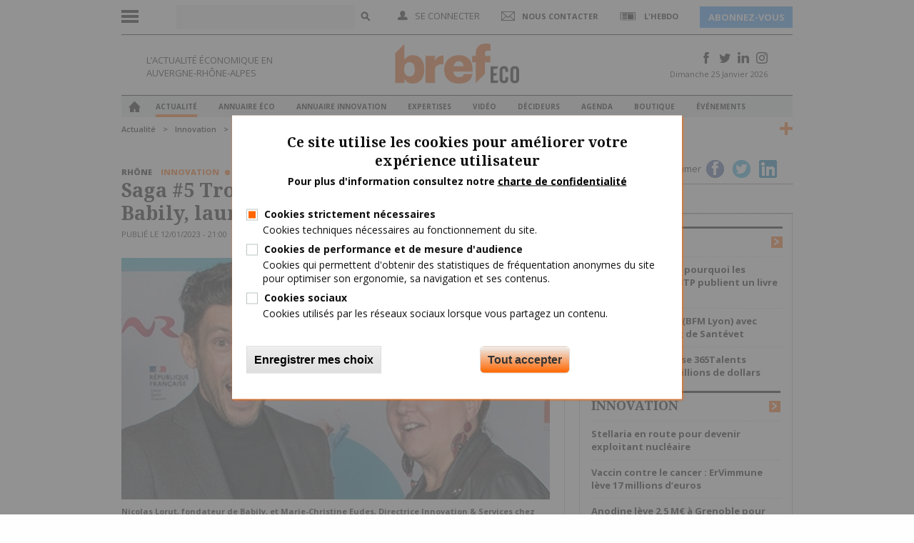

--- FILE ---
content_type: text/html; charset=utf-8
request_url: https://www.brefeco.com/actualite/innovation/saga-5-trophees-bref-eco-de-linnovation-babily-laureat-innovation-sociale
body_size: 17335
content:
<!DOCTYPE html>
<html lang="fr" dir="ltr">
    <head>
        <meta charset="utf-8">
        <meta content="width=device-width, initial-scale=1.0, maximum-scale=1.0, user-scalable=0" name="viewport">
        <meta name="robots" content="max-snippet:-1, max-image-preview:large, max-video-preview:-1">
        <title>Saga #5 Trophées Bref Eco de l'Innovation : Babily, lauréat innovation sociale | Bref Eco</title>
        <link href="https://fonts.googleapis.com/css?family=Open+Sans+Condensed:300,300i,700|Open+Sans:300,300i,400,400i,600,600i,700,700i,800,800i" rel="stylesheet"> 
        <link href='https://fonts.googleapis.com/css?family=Droid+Serif:400,700' rel='stylesheet' type='text/css'>
        <link href='https://fonts.googleapis.com/css?family=Oswald:wght@200..700' rel='stylesheet'>
        <link rel='apple-touch-icon" href="sites/all/themes/bref/apple-touch-icon.png' />
        <meta http-equiv="Content-Type" content="text/html; charset=utf-8" />
<link rel="shortcut icon" href="https://www.brefeco.com/medias/favicon.ico" type="image/vnd.microsoft.icon" />
<meta name="description" content="En ce début d&#039;année, nous vous proposons de (re) découvrir les huit lauréats de nos Trophées de l&#039;Innovation 2022, décernés en décembre. Aujourd&#039;hui, zoom sur le lauréat de la catégorie « Innovation sociale, sociétale et solidaire ». La jeune pousse lyonnaise entend faciliter le quotidien des parents en mettant en avant les places disponibles dans les crèches." />
<link rel="canonical" href="https://www.brefeco.com/actualite/innovation/saga-5-trophees-bref-eco-de-linnovation-babily-laureat-innovation-sociale" />
<link rel="shortlink" href="https://www.brefeco.com/node/60876" />
<meta property="og:title" content="Saga #5 Trophées Bref Eco de l&#039;Innovation : Babily, lauréat innovation sociale" />
<meta property="og:description" content="En ce début d&#039;année, nous vous proposons de (re) découvrir les huit lauréats de nos Trophées de l&#039;Innovation 2022, décernés en décembre. Aujourd&#039;hui, zoom sur le lauréat de la catégorie « Innovation sociale, sociétale et solidaire ». La jeune pousse lyonnaise entend faciliter le quotidien des parents en mettant en avant les places disponibles dans les crèches." />
<meta property="og:updated_time" content="2023-01-18T09:55:59+01:00" />
<meta property="og:image" content="https://www.brefeco.com/medias/babily-et-goupe-apicil.jpg" />
<meta name="twitter:card" content="summary_large_image" />
<meta name="twitter:url" content="https://www.brefeco.com/actualite/innovation/saga-5-trophees-bref-eco-de-linnovation-babily-laureat-innovation-sociale" />
<meta name="twitter:title" content="Saga #5 Trophées Bref Eco de l&#039;Innovation : Babily, lauréat" />
<meta name="twitter:description" content="En ce début d&#039;année, nous vous proposons de (re) découvrir les huit lauréats de nos Trophées de l&#039;Innovation 2022, décernés en décembre. Aujourd&#039;hui, zoom sur le lauréat de la catégorie « Innovation" />
<meta name="twitter:image" content="https://www.brefeco.com/medias/babily-et-goupe-apicil.jpg" />
<meta name="twitter:image:alt" content="Nicolas Lorut, fondateur de Babily, et Marie-Christine Eudes, Directrice Innovation &amp; Services chez Apicil." />
<meta property="article:published_time" content="2023-01-12T17:20:57+01:00" />
<meta property="article:modified_time" content="2023-01-18T09:55:59+01:00" />
        <link type="text/css" rel="stylesheet" href="https://www.brefeco.com/medias/css/css_FFMDRYZ2nSV6HGDyDVpm9-yNY8H0IkhZ90k-a2N9jFE.css" media="all" />
<link type="text/css" rel="stylesheet" href="https://www.brefeco.com/medias/css/css_DHcXHPYBSjIVaCQZEG4ZlpLkvslnFlBCnQUCzlbRBio.css" media="all" />
<link type="text/css" rel="stylesheet" href="https://www.brefeco.com/medias/css/css_TR30TvpY2VoBZNUHtz5IaOQGFnLnewqe4y7vdFMKGmA.css" media="all" />
<link type="text/css" rel="stylesheet" href="https://www.brefeco.com/medias/css/css_qegimAUD_yd7OQkeHydCbUwxAD3E8rC5EsmhFoz0vM8.css" media="all" />
<link type="text/css" rel="stylesheet" href="https://www.brefeco.com/medias/css/css_DiEwhK3HfVfC1POZwQ5OvSoCTnYtVXDKNRduwWRHjiI.css" media="all" />
<link type="text/css" rel="stylesheet" href="https://www.brefeco.com/medias/css/css_3d0eNMQOkCa4trIPhO8P_4HYViJqIBLx7xHlrM8ThAY.css" media="print" />

<!--[if lte IE 7]>
<link type="text/css" rel="stylesheet" href="https://www.brefeco.com/sites/all/themes/bref/css/ie.css?t8dvp8" media="all" />
<![endif]-->

<!--[if IE 6]>
<link type="text/css" rel="stylesheet" href="https://www.brefeco.com/sites/all/themes/bref/css/ie6.css?t8dvp8" media="all" />
<![endif]-->
        <script src="https://ajax.googleapis.com/ajax/libs/jquery/1.11.0/jquery.min.js"></script>
        <script type="text/javascript" src="https://www.brefeco.com/sites/all/modules/contrib/jquery_update/replace/jquery/1.12/jquery.min.js?v=1.12.4"></script>
<script type="text/javascript" src="https://www.brefeco.com/misc/jquery-extend-3.4.0.js?v=1.12.4"></script>
<script type="text/javascript" src="https://www.brefeco.com/misc/jquery-html-prefilter-3.5.0-backport.js?v=1.12.4"></script>
<script type="text/javascript" src="https://www.brefeco.com/misc/jquery.once.js?v=1.2"></script>
<script type="text/javascript" src="https://www.brefeco.com/misc/drupal.js?t8dvp8"></script>
<script type="text/javascript" src="https://www.brefeco.com/sites/all/modules/contrib/jquery_update/js/jquery_browser.js?v=0.0.1"></script>
<script type="text/javascript" src="https://www.brefeco.com/sites/all/modules/contrib/jquery_update/replace/ui/ui/minified/jquery.ui.core.min.js?v=1.10.2"></script>
<script type="text/javascript" src="https://www.brefeco.com/sites/all/modules/contrib/jquery_update/replace/ui/ui/minified/jquery.ui.widget.min.js?v=1.10.2"></script>
<script type="text/javascript" src="https://www.brefeco.com/sites/all/modules/contrib/jquery_update/replace/ui/ui/minified/jquery.ui.mouse.min.js?v=1.10.2"></script>
<script type="text/javascript" src="https://www.brefeco.com/sites/all/modules/contrib/jquery_update/replace/ui/ui/minified/jquery.ui.sortable.min.js?v=1.10.2"></script>
<script type="text/javascript" src="https://www.brefeco.com/sites/all/modules/contrib/eu_cookie_compliance/js/jquery.cookie-1.4.1.min.js?v=1.4.1"></script>
<script type="text/javascript" src="https://www.brefeco.com/sites/all/modules/contrib/jquery_update/replace/jquery.form/4/jquery.form.min.js?v=4.2.1"></script>
<script type="text/javascript" src="https://www.brefeco.com/misc/form-single-submit.js?v=7.101"></script>
<script type="text/javascript" src="https://www.brefeco.com/misc/ajax.js?v=7.101"></script>
<script type="text/javascript" src="https://www.brefeco.com/sites/all/modules/contrib/jquery_update/js/jquery_update.js?v=0.0.1"></script>
<script type="text/javascript" src="https://www.brefeco.com/sites/all/modules/custom/bref/assets/js/scripts.js?t8dvp8"></script>
<script type="text/javascript" src="https://www.brefeco.com/sites/all/modules/custom/bref_users/assets/js/global.js?t8dvp8"></script>
<script type="text/javascript" src="https://www.brefeco.com/sites/all/modules/contrib/simpleads/simpleads.js?t8dvp8"></script>
<script type="text/javascript" src="https://www.brefeco.com/sites/all/modules/custom/vi_bref/js/habillage.js?t8dvp8"></script>
<script type="text/javascript" src="https://www.brefeco.com/sites/all/modules/contrib/modal_forms/js/modal_forms_login.js?t8dvp8"></script>
<script type="text/javascript" src="https://www.brefeco.com/medias/languages/fr_QQnHIIIsHGtLwPgWPkvIgHwBtwZKpCUj1bw9AOa11fs.js?t8dvp8"></script>
<script type="text/javascript" src="https://www.brefeco.com/sites/all/libraries/colorbox/jquery.colorbox-min.js?t8dvp8"></script>
<script type="text/javascript" src="https://www.brefeco.com/sites/all/modules/contrib/colorbox/js/colorbox.js?t8dvp8"></script>
<script type="text/javascript" src="https://www.brefeco.com/sites/all/modules/contrib/colorbox/js/colorbox_inline.js?t8dvp8"></script>
<script type="text/javascript" src="https://www.brefeco.com/misc/progress.js?v=7.101"></script>
<script type="text/javascript" src="https://www.brefeco.com/sites/all/modules/contrib/ctools/js/modal.js?t8dvp8"></script>
<script type="text/javascript" src="https://www.brefeco.com/sites/all/modules/contrib/modal_forms/js/modal_forms_popup.js?t8dvp8"></script>
<script type="text/javascript" src="https://www.brefeco.com/sites/all/modules/contrib/custom_search/js/custom_search.js?t8dvp8"></script>
<script type="text/javascript" src="https://www.brefeco.com/sites/all/modules/custom/vi_wysiwyg_plugins/ckeditor/vi_wysiwyg.js?t8dvp8"></script>
<script type="text/javascript" src="https://www.brefeco.com/sites/all/modules/custom/bref/assets/js/scripts-admin.js?t8dvp8"></script>
<script type="text/javascript" src="https://www.brefeco.com/sites/all/modules/contrib/views_load_more/views_load_more.js?t8dvp8"></script>
<script type="text/javascript" src="https://www.brefeco.com/sites/all/modules/contrib/views/js/base.js?t8dvp8"></script>
<script type="text/javascript" src="https://www.brefeco.com/sites/all/modules/contrib/views/js/ajax_view.js?t8dvp8"></script>
<script type="text/javascript" src="https://www.brefeco.com/sites/all/modules/contrib/google_analytics/googleanalytics.js?t8dvp8"></script>
<script type="text/javascript">
<!--//--><![CDATA[//><!--
(function(i,s,o,g,r,a,m){i["GoogleAnalyticsObject"]=r;i[r]=i[r]||function(){(i[r].q=i[r].q||[]).push(arguments)},i[r].l=1*new Date();a=s.createElement(o),m=s.getElementsByTagName(o)[0];a.async=1;a.src=g;m.parentNode.insertBefore(a,m)})(window,document,"script","https://www.google-analytics.com/analytics.js","ga");ga("create", "UA-9805047-1", {"cookieDomain":"auto"});ga("set", "anonymizeIp", true);ga("send", "pageview");
//--><!]]>
</script>
<script type="text/javascript" src="https://www.brefeco.com/sites/all/modules/contrib/radioactivity/js/radioactivity.js?t8dvp8"></script>
<script type="text/javascript" src="https://www.brefeco.com/sites/all/modules/contrib/ng_lightbox/js/ng-lightbox.js?t8dvp8"></script>
<script type="text/javascript" src="https://www.brefeco.com/sites/all/themes/bref/js/habillage.js?t8dvp8"></script>
<script type="text/javascript" src="https://www.brefeco.com/sites/all/themes/bref/js/foundation.min.js?t8dvp8"></script>
<script type="text/javascript" src="https://www.brefeco.com/sites/all/themes/bref/js/app.js?t8dvp8"></script>
<script type="text/javascript" src="https://www.brefeco.com/sites/all/themes/bref/js/jquery.sticky.js?t8dvp8"></script>
<script type="text/javascript" src="https://www.brefeco.com/sites/all/themes/bref/js/jquery.validate.min.js?t8dvp8"></script>
<script type="text/javascript" src="https://www.brefeco.com/sites/all/themes/bref/js/jquery.uniform.js?t8dvp8"></script>
<script type="text/javascript" src="https://www.brefeco.com/sites/all/themes/bref/js/jquery.mousewheel.js?t8dvp8"></script>
<script type="text/javascript" src="https://www.brefeco.com/sites/all/themes/bref/js/jquery.jscrollpane.min.js?t8dvp8"></script>
<script type="text/javascript" src="https://www.brefeco.com/sites/all/themes/bref/js/responsive-tables.js?t8dvp8"></script>
<script type="text/javascript" src="https://www.brefeco.com/sites/all/themes/bref/js/scripts.js?t8dvp8"></script>
<script type="text/javascript" src="https://www.brefeco.com/sites/all/themes/bref/../../libraries/DiagPlWs/DiagPlWs.js?t8dvp8"></script>
<script type="text/javascript">
<!--//--><![CDATA[//><!--
jQuery.extend(Drupal.settings, {"basePath":"\/","pathPrefix":"","setHasJsCookie":0,"ajaxPageState":{"theme":"bref","theme_token":"wwAYEM3AdZoNCTwpxeeMCu92ursZqaDTyTomOn8Ub_k","jquery_version":"1.12","jquery_version_token":"7Sr8umJ6-5yoW8esZT4aArX1jknu48xodwJZCkOIDco","js":{"0":1,"1":1,"sites\/all\/modules\/contrib\/eu_cookie_compliance\/js\/eu_cookie_compliance.js":1,"sites\/all\/modules\/contrib\/jquery_update\/replace\/jquery\/1.12\/jquery.min.js":1,"misc\/jquery-extend-3.4.0.js":1,"misc\/jquery-html-prefilter-3.5.0-backport.js":1,"misc\/jquery.once.js":1,"misc\/drupal.js":1,"sites\/all\/modules\/contrib\/jquery_update\/js\/jquery_browser.js":1,"sites\/all\/modules\/contrib\/jquery_update\/replace\/ui\/ui\/minified\/jquery.ui.core.min.js":1,"sites\/all\/modules\/contrib\/jquery_update\/replace\/ui\/ui\/minified\/jquery.ui.widget.min.js":1,"sites\/all\/modules\/contrib\/jquery_update\/replace\/ui\/ui\/minified\/jquery.ui.mouse.min.js":1,"sites\/all\/modules\/contrib\/jquery_update\/replace\/ui\/ui\/minified\/jquery.ui.sortable.min.js":1,"sites\/all\/modules\/contrib\/eu_cookie_compliance\/js\/jquery.cookie-1.4.1.min.js":1,"sites\/all\/modules\/contrib\/jquery_update\/replace\/jquery.form\/4\/jquery.form.min.js":1,"misc\/form-single-submit.js":1,"misc\/ajax.js":1,"sites\/all\/modules\/contrib\/jquery_update\/js\/jquery_update.js":1,"sites\/all\/modules\/custom\/bref\/assets\/js\/scripts.js":1,"sites\/all\/modules\/custom\/bref_users\/assets\/js\/global.js":1,"sites\/all\/modules\/contrib\/simpleads\/simpleads.js":1,"sites\/all\/modules\/custom\/vi_bref\/js\/habillage.js":1,"sites\/all\/modules\/contrib\/modal_forms\/js\/modal_forms_login.js":1,"public:\/\/languages\/fr_QQnHIIIsHGtLwPgWPkvIgHwBtwZKpCUj1bw9AOa11fs.js":1,"sites\/all\/libraries\/colorbox\/jquery.colorbox-min.js":1,"sites\/all\/modules\/contrib\/colorbox\/js\/colorbox.js":1,"sites\/all\/modules\/contrib\/colorbox\/js\/colorbox_inline.js":1,"misc\/progress.js":1,"sites\/all\/modules\/contrib\/ctools\/js\/modal.js":1,"sites\/all\/modules\/contrib\/modal_forms\/js\/modal_forms_popup.js":1,"sites\/all\/modules\/contrib\/custom_search\/js\/custom_search.js":1,"sites\/all\/modules\/custom\/vi_wysiwyg_plugins\/ckeditor\/vi_wysiwyg.js":1,"sites\/all\/modules\/custom\/bref\/assets\/js\/scripts-admin.js":1,"sites\/all\/modules\/contrib\/views_load_more\/views_load_more.js":1,"sites\/all\/modules\/contrib\/views\/js\/base.js":1,"sites\/all\/modules\/contrib\/views\/js\/ajax_view.js":1,"sites\/all\/modules\/contrib\/google_analytics\/googleanalytics.js":1,"2":1,"sites\/all\/modules\/contrib\/radioactivity\/js\/radioactivity.js":1,"sites\/all\/modules\/contrib\/ng_lightbox\/js\/ng-lightbox.js":1,"sites\/all\/themes\/bref\/js\/habillage.js":1,"sites\/all\/themes\/bref\/js\/foundation.min.js":1,"sites\/all\/themes\/bref\/js\/app.js":1,"sites\/all\/themes\/bref\/js\/jquery.sticky.js":1,"sites\/all\/themes\/bref\/js\/jquery.validate.min.js":1,"sites\/all\/themes\/bref\/js\/jquery.uniform.js":1,"sites\/all\/themes\/bref\/js\/jquery.mousewheel.js":1,"sites\/all\/themes\/bref\/js\/jquery.jscrollpane.min.js":1,"sites\/all\/themes\/bref\/js\/responsive-tables.js":1,"sites\/all\/themes\/bref\/js\/scripts.js":1,"sites\/all\/themes\/bref\/..\/..\/libraries\/DiagPlWs\/DiagPlWs.js":1},"css":{"modules\/system\/system.base.css":1,"modules\/system\/system.menus.css":1,"modules\/system\/system.messages.css":1,"misc\/ui\/jquery.ui.core.css":1,"misc\/ui\/jquery.ui.theme.css":1,"sites\/all\/modules\/custom\/bref_newsletter\/theme\/css\/bref_newsletter.css":1,"modules\/comment\/comment.css":1,"sites\/all\/modules\/contrib\/date\/date_api\/date.css":1,"sites\/all\/modules\/contrib\/date\/date_popup\/themes\/datepicker.1.7.css":1,"modules\/field\/theme\/field.css":1,"modules\/node\/node.css":1,"modules\/search\/search.css":1,"sites\/all\/modules\/contrib\/simpleads\/simpleads.css":1,"sites\/all\/modules\/contrib\/ubercart\/uc_order\/uc_order.css":1,"sites\/all\/modules\/contrib\/ubercart\/uc_product\/uc_product.css":1,"sites\/all\/modules\/contrib\/ubercart\/uc_store\/uc_store.css":1,"modules\/user\/user.css":1,"sites\/all\/modules\/custom\/vi_bref\/theme\/css\/vi_bref.css":1,"sites\/all\/modules\/custom\/vi_bref_print\/theme\/css\/bref-print-fo.css":1,"sites\/all\/modules\/custom\/vi_wysiwyg_plugins\/ckeditor\/bref_styles\/bref_styles.css":1,"sites\/all\/modules\/contrib\/youtube\/css\/youtube.css":1,"sites\/all\/modules\/contrib\/views\/css\/views.css":1,"sites\/all\/libraries\/colorbox\/example1\/colorbox.css":1,"sites\/all\/modules\/contrib\/ctools\/css\/ctools.css":1,"sites\/all\/modules\/contrib\/ctools\/css\/modal.css":1,"sites\/all\/modules\/contrib\/modal_forms\/css\/modal_forms_popup.css":1,"sites\/all\/modules\/contrib\/radioactivity\/css\/radioactivity.css":1,"sites\/all\/modules\/contrib\/custom_search\/custom_search.css":1,"sites\/all\/modules\/contrib\/eu_cookie_compliance\/css\/eu_cookie_compliance.css":1,"public:\/\/ctools\/css\/c7287910dff7ef06fc5afe425ac790d7.css":1,"sites\/all\/themes\/bref\/css\/foundation.css":1,"sites\/all\/themes\/bref\/css\/uniform.css":1,"sites\/all\/themes\/bref\/css\/jquery.jscrollpane.css":1,"sites\/all\/themes\/bref\/css\/toggle-switch.css":1,"sites\/all\/themes\/bref\/css\/style.css":1,"sites\/all\/themes\/bref\/css\/layout.css":1,"sites\/all\/themes\/bref\/css\/home.css":1,"sites\/all\/themes\/bref\/css\/responsive-tables.css":1,"sites\/all\/themes\/bref\/css\/responsive.css":1,"sites\/all\/themes\/bref\/css\/custom.css":1,"sites\/all\/themes\/bref\/css\/print.css":1,"sites\/all\/themes\/bref\/css\/ie.css":1,"sites\/all\/themes\/bref\/css\/ie6.css":1}},"colorbox":{"opacity":"0.85","current":"{current} of {total}","previous":"\u00ab Prev","next":"Next \u00bb","close":"Close","maxWidth":"98%","maxHeight":"98%","fixed":true,"mobiledetect":true,"mobiledevicewidth":"480px","file_public_path":"\/medias","specificPagesDefaultValue":"admin*\nimagebrowser*\nimg_assist*\nimce*\nnode\/add\/*\nnode\/*\/edit\nprint\/*\nprintpdf\/*\nsystem\/ajax\nsystem\/ajax\/*"},"CToolsModal":{"loadingText":"Loading...","closeText":"Close Window","closeImage":"\u003Cimg typeof=\u0022foaf:Image\u0022 src=\u0022https:\/\/www.brefeco.com\/sites\/all\/modules\/contrib\/ctools\/images\/icon-close-window.png\u0022 alt=\u0022Close window\u0022 title=\u0022Close window\u0022 \/\u003E","throbber":"\u003Cimg typeof=\u0022foaf:Image\u0022 src=\u0022https:\/\/www.brefeco.com\/sites\/all\/modules\/contrib\/ctools\/images\/throbber.gif\u0022 alt=\u0022En cours de chargement\u0022 title=\u0022Loading...\u0022 \/\u003E"},"modal-popup-small":{"modalSize":{"type":"fixed","width":300,"height":300},"modalOptions":{"opacity":0.85,"background":"#000"},"animation":"fadeIn","modalTheme":"ModalFormsPopup","throbber":"\u003Cimg typeof=\u0022foaf:Image\u0022 src=\u0022https:\/\/www.brefeco.com\/sites\/all\/modules\/contrib\/modal_forms\/images\/loading_animation.gif\u0022 alt=\u0022Loading...\u0022 title=\u0022En cours de chargement\u0022 \/\u003E","closeText":"Close"},"modal-popup-medium":{"modalSize":{"type":"fixed","width":550,"height":450},"modalOptions":{"opacity":0.85,"background":"#000"},"animation":"fadeIn","modalTheme":"ModalFormsPopup","throbber":"\u003Cimg typeof=\u0022foaf:Image\u0022 src=\u0022https:\/\/www.brefeco.com\/sites\/all\/modules\/contrib\/modal_forms\/images\/loading_animation.gif\u0022 alt=\u0022Loading...\u0022 title=\u0022En cours de chargement\u0022 \/\u003E","closeText":"Close"},"modal-popup-large":{"modalSize":{"type":"scale","width":0.8,"height":0.8},"modalOptions":{"opacity":0.85,"background":"#000"},"animation":"fadeIn","modalTheme":"ModalFormsPopup","throbber":"\u003Cimg typeof=\u0022foaf:Image\u0022 src=\u0022https:\/\/www.brefeco.com\/sites\/all\/modules\/contrib\/modal_forms\/images\/loading_animation.gif\u0022 alt=\u0022Loading...\u0022 title=\u0022En cours de chargement\u0022 \/\u003E","closeText":"Close"},"custom_search":{"form_target":"_self","solr":1},"favorites":{"path":"node\/60876","query":"q=node\/60876","addCallbackPath":"\/favorites\/js\/add"},"better_exposed_filters":{"views":{"mots_clefs":{"displays":{"news_tags":{"filters":[]}}},"taxonomy_term":{"displays":{"related_news":{"filters":[]}}}}},"views":{"ajax_path":"\/views\/ajax","ajaxViews":{"views_dom_id:d38af82786d651a689230ed2bb7eeb99":{"view_name":"taxonomy_term","view_display_id":"related_news","view_args":"404+4733+2221+4998+2731\/60876","view_path":"node\/60876","view_base_path":"taxonomy\/term\/%","view_dom_id":"d38af82786d651a689230ed2bb7eeb99","pager_element":0}}},"urlIsAjaxTrusted":{"\/views\/ajax":true,"\/actualite\/innovation\/saga-5-trophees-bref-eco-de-linnovation-babily-laureat-innovation-sociale":true},"eu_cookie_compliance":{"cookie_policy_version":"1.0.0","popup_enabled":1,"popup_agreed_enabled":0,"popup_hide_agreed":0,"popup_clicking_confirmation":false,"popup_scrolling_confirmation":false,"popup_html_info":"\u003Cdiv class=\u0022eu-cookie-compliance-banner eu-cookie-compliance-banner-info eu-cookie-compliance-banner--categories\u0022\u003E\n  \u003Cdiv class=\u0022popup-content info\u0022\u003E\n        \u003Cdiv id=\u0022popup-text\u0022\u003E\n      \u003Ch2\u003ECe site utilise les cookies pour am\u00e9liorer votre exp\u00e9rience\u00a0utilisateur\u003C\/h2\u003E\u003Cp\u003EPour plus d\u0027information consultez notre \u003Cu\u003E\u003Ca href=\u0022cgu\u0022 target=\u0022_blank\u0022\u003Echarte de confidentialit\u00e9\u003C\/a\u003E\u003C\/u\u003E\u003C\/p\u003E          \u003C\/div\u003E\n          \u003Cdiv id=\u0022eu-cookie-compliance-categories\u0022 class=\u0022eu-cookie-compliance-categories\u0022\u003E\n                  \u003Cdiv class=\u0022eu-cookie-compliance-category\u0022\u003E\n            \u003Cdiv\u003E\n              \u003Cinput type=\u0022checkbox\u0022 name=\u0022cookie-categories\u0022 id=\u0022cookie-category-cookies-techniques\u0022\n                     value=\u0022cookies_techniques\u0022\n                     checked                     disabled \u003E\n              \u003Clabel for=\u0022cookie-category-cookies-techniques\u0022\u003ECookies strictement n\u00e9cessaires\u003C\/label\u003E\n            \u003C\/div\u003E\n                      \u003Cdiv class=\u0022eu-cookie-compliance-category-description\u0022\u003ECookies techniques n\u00e9cessaires au fonctionnement du site.\u003C\/div\u003E\n                  \u003C\/div\u003E\n                  \u003Cdiv class=\u0022eu-cookie-compliance-category\u0022\u003E\n            \u003Cdiv\u003E\n              \u003Cinput type=\u0022checkbox\u0022 name=\u0022cookie-categories\u0022 id=\u0022cookie-category-cookies-analytics\u0022\n                     value=\u0022cookies_analytics\u0022\n                                           \u003E\n              \u003Clabel for=\u0022cookie-category-cookies-analytics\u0022\u003ECookies de performance et de mesure d\u0027audience\u003C\/label\u003E\n            \u003C\/div\u003E\n                      \u003Cdiv class=\u0022eu-cookie-compliance-category-description\u0022\u003ECookies qui permettent d\u0027obtenir des statistiques de fr\u00e9quentation anonymes du site pour optimiser son ergonomie, sa navigation et ses contenus.\u003C\/div\u003E\n                  \u003C\/div\u003E\n                  \u003Cdiv class=\u0022eu-cookie-compliance-category\u0022\u003E\n            \u003Cdiv\u003E\n              \u003Cinput type=\u0022checkbox\u0022 name=\u0022cookie-categories\u0022 id=\u0022cookie-category-cookies-sociaux\u0022\n                     value=\u0022cookies_sociaux\u0022\n                                           \u003E\n              \u003Clabel for=\u0022cookie-category-cookies-sociaux\u0022\u003ECookies sociaux\u003C\/label\u003E\n            \u003C\/div\u003E\n                      \u003Cdiv class=\u0022eu-cookie-compliance-category-description\u0022\u003ECookies utilis\u00e9s par les r\u00e9seaux sociaux lorsque vous partagez un contenu.\u003C\/div\u003E\n                  \u003C\/div\u003E\n                          \u003Cdiv class=\u0022eu-cookie-compliance-categories-buttons\u0022\u003E\n            \u003Cbutton type=\u0022button\u0022\n                    class=\u0022eu-cookie-compliance-save-preferences-button\u0022\u003EEnregistrer mes choix\u003C\/button\u003E\n          \u003C\/div\u003E\n              \u003C\/div\u003E\n    \n    \u003Cdiv id=\u0022popup-buttons\u0022 class=\u0022eu-cookie-compliance-has-categories\u0022\u003E\n            \u003Cbutton type=\u0022button\u0022 class=\u0022agree-button eu-cookie-compliance-default-button\u0022\u003ETout accepter\u003C\/button\u003E\n              \u003Cbutton type=\u0022button\u0022 class=\u0022eu-cookie-withdraw-button eu-cookie-compliance-hidden\u0022 \u003EWithdraw consent\u003C\/button\u003E\n          \u003C\/div\u003E\n  \u003C\/div\u003E\n\u003C\/div\u003E","use_mobile_message":false,"mobile_popup_html_info":"\u003Cdiv class=\u0022eu-cookie-compliance-banner eu-cookie-compliance-banner-info eu-cookie-compliance-banner--categories\u0022\u003E\n  \u003Cdiv class=\u0022popup-content info\u0022\u003E\n        \u003Cdiv id=\u0022popup-text\u0022\u003E\n      \u003Ch2\u003EWe use cookies on this site to enhance your user experience\u003C\/h2\u003E\u003Cp\u003EBy tapping the Accept button, you agree to us doing so.\u003C\/p\u003E          \u003C\/div\u003E\n          \u003Cdiv id=\u0022eu-cookie-compliance-categories\u0022 class=\u0022eu-cookie-compliance-categories\u0022\u003E\n                  \u003Cdiv class=\u0022eu-cookie-compliance-category\u0022\u003E\n            \u003Cdiv\u003E\n              \u003Cinput type=\u0022checkbox\u0022 name=\u0022cookie-categories\u0022 id=\u0022cookie-category-cookies-techniques\u0022\n                     value=\u0022cookies_techniques\u0022\n                     checked                     disabled \u003E\n              \u003Clabel for=\u0022cookie-category-cookies-techniques\u0022\u003ECookies strictement n\u00e9cessaires\u003C\/label\u003E\n            \u003C\/div\u003E\n                      \u003Cdiv class=\u0022eu-cookie-compliance-category-description\u0022\u003ECookies techniques n\u00e9cessaires au fonctionnement du site.\u003C\/div\u003E\n                  \u003C\/div\u003E\n                  \u003Cdiv class=\u0022eu-cookie-compliance-category\u0022\u003E\n            \u003Cdiv\u003E\n              \u003Cinput type=\u0022checkbox\u0022 name=\u0022cookie-categories\u0022 id=\u0022cookie-category-cookies-analytics\u0022\n                     value=\u0022cookies_analytics\u0022\n                                           \u003E\n              \u003Clabel for=\u0022cookie-category-cookies-analytics\u0022\u003ECookies de performance et de mesure d\u0027audience\u003C\/label\u003E\n            \u003C\/div\u003E\n                      \u003Cdiv class=\u0022eu-cookie-compliance-category-description\u0022\u003ECookies qui permettent d\u0027obtenir des statistiques de fr\u00e9quentation anonymes du site pour optimiser son ergonomie, sa navigation et ses contenus.\u003C\/div\u003E\n                  \u003C\/div\u003E\n                  \u003Cdiv class=\u0022eu-cookie-compliance-category\u0022\u003E\n            \u003Cdiv\u003E\n              \u003Cinput type=\u0022checkbox\u0022 name=\u0022cookie-categories\u0022 id=\u0022cookie-category-cookies-sociaux\u0022\n                     value=\u0022cookies_sociaux\u0022\n                                           \u003E\n              \u003Clabel for=\u0022cookie-category-cookies-sociaux\u0022\u003ECookies sociaux\u003C\/label\u003E\n            \u003C\/div\u003E\n                      \u003Cdiv class=\u0022eu-cookie-compliance-category-description\u0022\u003ECookies utilis\u00e9s par les r\u00e9seaux sociaux lorsque vous partagez un contenu.\u003C\/div\u003E\n                  \u003C\/div\u003E\n                          \u003Cdiv class=\u0022eu-cookie-compliance-categories-buttons\u0022\u003E\n            \u003Cbutton type=\u0022button\u0022\n                    class=\u0022eu-cookie-compliance-save-preferences-button\u0022\u003EEnregistrer mes choix\u003C\/button\u003E\n          \u003C\/div\u003E\n              \u003C\/div\u003E\n    \n    \u003Cdiv id=\u0022popup-buttons\u0022 class=\u0022eu-cookie-compliance-has-categories\u0022\u003E\n            \u003Cbutton type=\u0022button\u0022 class=\u0022agree-button eu-cookie-compliance-default-button\u0022\u003ETout accepter\u003C\/button\u003E\n              \u003Cbutton type=\u0022button\u0022 class=\u0022eu-cookie-withdraw-button eu-cookie-compliance-hidden\u0022 \u003EWithdraw consent\u003C\/button\u003E\n          \u003C\/div\u003E\n  \u003C\/div\u003E\n\u003C\/div\u003E\n","mobile_breakpoint":"768","popup_html_agreed":"\u003Cdiv\u003E\n  \u003Cdiv class=\u0022popup-content agreed\u0022\u003E\n    \u003Cdiv id=\u0022popup-text\u0022\u003E\n      \u003Ch2\u003EThank you for accepting cookies\u003C\/h2\u003E\u003Cp\u003EYou can now hide this message or find out more about cookies.\u003C\/p\u003E    \u003C\/div\u003E\n    \u003Cdiv id=\u0022popup-buttons\u0022\u003E\n      \u003Cbutton type=\u0022button\u0022 class=\u0022hide-popup-button eu-cookie-compliance-hide-button\u0022\u003EHide\u003C\/button\u003E\n              \u003Cbutton type=\u0022button\u0022 class=\u0022find-more-button eu-cookie-compliance-more-button-thank-you\u0022 \u003EMore info\u003C\/button\u003E\n          \u003C\/div\u003E\n  \u003C\/div\u003E\n\u003C\/div\u003E","popup_use_bare_css":false,"popup_height":"auto","popup_width":"100%","popup_delay":1000,"popup_link":"\/cgu","popup_link_new_window":1,"popup_position":null,"fixed_top_position":1,"popup_language":"fr","store_consent":false,"better_support_for_screen_readers":0,"reload_page":0,"domain":"","domain_all_sites":0,"popup_eu_only_js":0,"cookie_lifetime":"100","cookie_session":false,"disagree_do_not_show_popup":0,"method":"categories","allowed_cookies":"__atuvc\r\n__atuvs\r\ncookies_analytics:_ga\r\ncookies_analytics:_gid\r\ncookies_analytics:_pk_id.*\r\ncookies_analytics:_pk_ses.*\r\ncookies_sociaux:_fbp\r\ncookies_sociaux:_tlc\r\ncookies_sociaux:_tli\r\ncookies_sociaux:_tlp\r\ncookies_sociaux:_tls\r\ncookies_sociaux:_tlv\r\n","withdraw_markup":"\u003Cbutton type=\u0022button\u0022 class=\u0022eu-cookie-withdraw-tab\u0022\u003EPrivacy settings\u003C\/button\u003E\n\u003Cdiv class=\u0022eu-cookie-withdraw-banner\u0022\u003E\n  \u003Cdiv class=\u0022popup-content info\u0022\u003E\n    \u003Cdiv id=\u0022popup-text\u0022\u003E\n      \u003Ch2\u003EWe use cookies on this site to enhance your user experience\u003C\/h2\u003E\u003Cp\u003EYou have given your consent for us to set cookies.\u003C\/p\u003E    \u003C\/div\u003E\n    \u003Cdiv id=\u0022popup-buttons\u0022\u003E\n      \u003Cbutton type=\u0022button\u0022 class=\u0022eu-cookie-withdraw-button\u0022\u003EWithdraw consent\u003C\/button\u003E\n    \u003C\/div\u003E\n  \u003C\/div\u003E\n\u003C\/div\u003E\n","withdraw_enabled":false,"withdraw_button_on_info_popup":0,"cookie_categories":["cookies_techniques","cookies_analytics","cookies_sociaux"],"cookie_categories_details":{"cookies_techniques":{"weight":0,"machine_name":"cookies_techniques","label":"Cookies strictement n\u00e9cessaires","description":"Cookies techniques n\u00e9cessaires au fonctionnement du site.","checkbox_default_state":"required"},"cookies_analytics":{"weight":0,"machine_name":"cookies_analytics","label":"Cookies de performance et de mesure d\u0027audience","description":"Cookies qui permettent d\u0027obtenir des statistiques de fr\u00e9quentation anonymes du site pour optimiser son ergonomie, sa navigation et ses contenus.","checkbox_default_state":"unchecked"},"cookies_sociaux":{"weight":0,"machine_name":"cookies_sociaux","label":"Cookies sociaux","description":"Cookies utilis\u00e9s par les r\u00e9seaux sociaux lorsque vous partagez un contenu.","checkbox_default_state":"unchecked"}},"enable_save_preferences_button":1,"cookie_name":"","cookie_value_disagreed":"0","cookie_value_agreed_show_thank_you":"1","cookie_value_agreed":"2","containing_element":"body","automatic_cookies_removal":1,"close_button_action":"close_banner"},"googleanalytics":{"trackOutbound":1,"trackMailto":1,"trackDownload":1,"trackDownloadExtensions":"7z|aac|arc|arj|asf|asx|avi|bin|csv|doc(x|m)?|dot(x|m)?|exe|flv|gif|gz|gzip|hqx|jar|jpe?g|js|mp(2|3|4|e?g)|mov(ie)?|msi|msp|pdf|phps|png|ppt(x|m)?|pot(x|m)?|pps(x|m)?|ppam|sld(x|m)?|thmx|qtm?|ra(m|r)?|sea|sit|tar|tgz|torrent|txt|wav|wma|wmv|wpd|xls(x|m|b)?|xlt(x|m)|xlam|xml|z|zip","trackColorbox":1},"radioactivity":{"emitters":{"emitDefault":[{"accuracy":"100","bundle":"actualite","energy":10,"entity_id":"60876","entity_type":"node","field_name":"field_energy_level","language":"und","storage":"Live","type":"none","checksum":"c304f3d41cf70e2c49ac855f16fff7e1"}]},"config":{"emitPath":"\/sites\/all\/modules\/contrib\/radioactivity\/emit.php","fpEnabled":0,"fpTimeout":"15"}}});
//--><!]]>
</script>
        <script type="application/javascript" src="//ced.sascdn.com/tag/2194/smart.js"></script>
        <script type="application/javascript">
                        sas.setup({ networkid: 2194, domain: "//www3.smartadserver.com" });
        </script>
        <!-- Lead the Way -->
        <script type="text/javascript">
                         window.ltwAsyncInit = function(){init_multiplegl('https://gl.hostcg.com/',[['https://gl.hostcg.com/','1634','ob0a3n33i1']]);};
        </script>
        <!-- script type="text/javascript" src="https://gl.hostcg.com/js/genlead.js" defer></script-->
        <!-- noscript><img src="https://gl.hostcg.com/js/tracker.php?idsite=1634&clesite=ob0a3n33i1" style="border:0;" alt="" /></noscript --> 
        <!-- End Lead the Way Code -->
        <!-- Global site tag (gtag.js) - Google Ads: 470495624 -->
       <script async src="https://www.googletagmanager.com/gtag/js?id=AW-470495624"></script>
       <script>
       window.dataLayer = window.dataLayer || [];
       function gtag(){dataLayer.push(arguments);}
       gtag('js', new Date());
       gtag('config', 'AW-470495624');
       </script>  
        <!-- End Global site tag (gtag.js) - Google Ads: 470495624 -->
        <!-- Global site tag (gtag.js) - Google Analytics -->
        <script async src="https://www.googletagmanager.com/gtag/js?id=UA-9805047-1"></script>
        <script>
          window.dataLayer = window.dataLayer || [];
          function gtag(){dataLayer.push(arguments);}
          gtag('js', new Date());

          gtag('config', 'UA-9805047-1');
        </script>  
        <!-- Google tag (gtag.js) -->
        <script async src="https://www.googletagmanager.com/gtag/js?id=G-DWK9HX3QCZ"></script>
        <script>
          window.dataLayer = window.dataLayer || [];
          function gtag(){dataLayer.push(arguments);}
          gtag('js', new Date());

          gtag('config', 'G-DWK9HX3QCZ');
        </script>
    </head> 
        <body class="html not-front not-logged-in one-sidebar sidebar-second page-node page-node- page-node-60876 node-type-actualite footer-columns " >
<!-- Google Tag Manager -->
<noscript><iframe src="//www.googletagmanager.com/ns.html?id=GTM-5GWHM4" height="0" width="0" style="display:none;visibility:hidden"></iframe></noscript>
<script type="text/javascript">(function(w,d,s,l,i){w[l]=w[l]||[];w[l].push({'gtm.start':new Date().getTime(),event:'gtm.js'});var f=d.getElementsByTagName(s)[0];var j=d.createElement(s);var dl=l!='dataLayer'?'&l='+l:'';j.src='//www.googletagmanager.com/gtm.js?id='+i+dl;j.type='text/javascript';j.async=true;f.parentNode.insertBefore(j,f);})(window,document,'script','dataLayer','GTM-5GWHM4');</script>
<!-- End Google Tag Manager -->
				        	<div class="region-habillage" style="display: none;">
			  <article id="block-block-31" class="block block-block">
				    <div id="habillage_tag" value="habillage">
	<div> </div>
</div>
</article>
	</div>

<div class="page">


	
	<div class="header">
					  <article id="block-bref-department" class="block block-bref">
				          <a href="/departement/ain" title="Ain">Ain</a>        <a href="/departement/allier" title="Allier">Allier</a>        <a href="/departement/ardeche" title="Ardèche">Ardèche</a>        <a href="/departement/cantal" title="Cantal">Cantal</a>        <a href="/departement/drome" title="Drôme">Drôme</a>        <a href="/departement/isere" title="Isère">Isère</a>        <a href="/departement/loire" title="Loire">Loire</a>        <a href="/departement/haute-loire" title="Haute-Loire">Haute-Loire</a>        <a href="/departement/puy-de-dome" title="Puy-de-Dôme">Puy-de-Dôme</a>        <a href="/departement/rhone" title="Rhône">Rhône</a>        <a href="/departement/savoie" title="Savoie">Savoie</a>        <a href="/departement/haute-savoie" title="Haute-Savoie">Haute-Savoie</a>      </article>
		
		<div class="large-12 medium-12 small-12 columns header-profil">
		<div class="corp-menu">
			<div id="nav-trigger">
				<span class="menu">
					<span class="bergeur"></span>
				</span>
			</div>
							<div class="sticky-logo">
					<a href="/"
					   title="Accueil" rel="home" id="logo">
						<h1><img src="https://www.brefeco.com/sites/all/themes/bref/logo.png"
								 alt="Home Bref"/></h1>
					</a>
				</div>
										<span class="mobile-search"></span>
				  <article id="block-menu-block-3" class="block block-menu-block">
				    <div class="menu-block-wrapper menu-block-3 menu-name-main-menu parent-mlid-0 menu-level-1">
  <ul class="menu clearfix"><li class="first leaf menu-mlid-712"><a href="/" title="accueil" class="accueil">accueil</a></li>
<li class="expanded active-trail menu-mlid-668"><a href="/actualite" class="active-trail">Actualité</a><ul class="menu clearfix"><li class="first collapsed menu-mlid-978"><a href="/actualite/collectivites-locales-etat">Collectivités locales / Etat</a></li>
<li class="collapsed menu-mlid-985"><a href="/actualite/communication" title="Communication">Communication</a></li>
<li class="collapsed menu-mlid-991"><a href="/actualite/construction" title="Construction">Construction</a></li>
<li class="collapsed menu-mlid-1175"><a href="/actualite/developpement-local-international">Développement local / International</a></li>
<li class="collapsed menu-mlid-1126"><a href="/actualite/energie-environnement">Energie / Environnement</a></li>
<li class="collapsed menu-mlid-1131"><a href="/actualite/formation-emploi-social">Formation / Emploi / Social</a></li>
<li class="collapsed menu-mlid-1136"><a href="/actualite/industrie">Industrie</a></li>
<li class="collapsed menu-mlid-1001"><a href="/actualite/services" title="Services">Services</a></li>
<li class="collapsed menu-mlid-992"><a href="/actualite/tourisme-loisirs" title="Tourisme / Loisirs">Tourisme / Loisirs</a></li>
<li class="last leaf active-trail menu-mlid-2246"><a href="/actualite/innovation" class="active-trail">Innovation</a></li>
</ul></li>
<li class="leaf menu-mlid-669"><a href="/annuaire-eco">Annuaire éco</a></li>
<li class="leaf menu-mlid-670"><a href="/annuaire-innovation">Annuaire innovation</a></li>
<li class="leaf menu-mlid-672"><a href="/expertises" title="Expertises">Expertises</a></li>
<li class="leaf menu-mlid-673"><a href="/bref-tv" title="BREF TV">Vidéo</a></li>
<li class="leaf menu-mlid-1744"><a href="/decideurs">DÉCIDEURS</a></li>
<li class="leaf menu-mlid-674"><a href="/agenda">Agenda</a></li>
<li class="leaf menu-mlid-677"><a href="/boutique/autres_offres">Boutique</a></li>
<li class="last leaf menu-mlid-3735"><a href="/evenements" target="_blank">événements</a></li>
</ul></div>
</article>
<article id="block-menu-block-2" class="block block-menu-block">
				    <div class="menu-block-wrapper menu-block-2 menu-name-menu-user parent-mlid-0 menu-level-1">
  <ul class="menu clearfix"><li class="first leaf menu-mlid-487"><a href="/contact" title="Nous contacter" class="icon-mail mail-contacter">Nous contacter</a></li>
<li class="leaf menu-mlid-488"><a href="/hebdo" class="icon-news hebdo">L&#039;hebdo</a></li>
<li class="last leaf menu-mlid-489"><a href="/boutique/autres_offres" title="Abonnez-vous" class="abonnez-vous">Abonnez-vous</a></li>
</ul></div>
</article>
<article id="block-bref-connection-block" class="block block-bref">
				    <span class="login-in"><a href="/custom-login?destination=node/60876" title="Se connecter" class="ng-lightbox">Se connecter</a></span></article>
<article id="block-custom-search-blocks-1" class="block block-custom-search-blocks searchbox">
				    <form class="search-form" role="search" action="/actualite/innovation/saga-5-trophees-bref-eco-de-linnovation-babily-laureat-innovation-sociale" method="post" id="custom-search-blocks-form-1" accept-charset="UTF-8"><div><div class="form-item form-type-textfield form-item-custom-search-blocks-form-1">
  <label class="element-invisible" for="edit-custom-search-blocks-form-1--2">Search this site </label>
 <input title="Indiquer les termes à rechercher" class="custom-search-box form-text" placeholder="" type="text" id="edit-custom-search-blocks-form-1--2" name="custom_search_blocks_form_1" value="" size="15" maxlength="128" />
</div>
<div class="form-item form-type-select form-item-custom-search-types">
  <label class="element-invisible" for="edit-custom-search-types">Search for </label>
 <select class="custom-search-selector custom-search-types form-select" id="edit-custom-search-types" name="custom_search_types"><option value="c-all" selected="selected">-Any-</option><option value="c-actualite">Actualité</option><option value="c-bref_agenda">Agenda</option><option value="c-article_evenement">Article événement</option><option value="c-bref_tv">BREF TV</option><option value="c-short_week">Bref cette semaine</option><option value="c-contact">Contact</option><option value="c-dirigeant">Dirigeant</option><option value="c-decideur">Décideur</option><option value="c-entreprise">Entreprise</option><option value="c-expertise">Expertise</option><option value="c-idee">Idée</option><option value="c-playlist">Playlist</option></select>
</div>
<div class="form-actions form-wrapper" id="edit-actions"><a href="javascript:void(0);" id="open-search-box">open</a><input type="submit" id="edit-submit" name="op" value="Rechercher" class="form-submit" /></div><input type="hidden" name="delta" value="1" />
<input type="hidden" name="form_build_id" value="form-u7lh_1cgZ7V0KXtKBjWwjxgbghs1u7kGSic7O7UjAvA" />
<input type="hidden" name="form_id" value="custom_search_blocks_form_1" />
</div></form></article>
			
</div>
		</div>
		
		<div class="large-12 medium-12 small-12 columns h1class">
			<div class="large-3 medium-3 small-12 columns slogan">
									<p>L’actualité économique en Auvergne-Rhône-Alpes</p>
							</div>

			<div class="large-6 medium-6 small-12 columns">
									<a href="/"
					   title="Accueil" rel="home" id="logo">
						<h1><img src="https://www.brefeco.com/sites/all/themes/bref/logo.png"
								 alt="Home Bref"/></h1>
					</a>
							</div>

			<div class="large-3 medium-3 small-12 columns h1class-right">
				<div
					class="large-12 medium-12 small-12 columns h1class-social-network">
													  <article id="block-menu-menu-reseaux-sociaux" class="block block-menu">
				    <ul class="menu clearfix"><li class="first leaf"><a href="https://www.facebook.com/brefeco/" title="Facebook" class="facebook" target="_blank">Facebook</a></li>
<li class="leaf"><a href="https://twitter.com/BrefEco" title="Twitter" class="twitter" target="_blank">Twitter</a></li>
<li class="leaf"><a href="https://www.linkedin.com/company/bref-eco" title="LinkedIn" class="linkedin" target="_blank">Linkedin</a></li>
<li class="last leaf"><a href="https://www.instagram.com/brefeco/" title="Instagram" class="instagram" target="_blank">Instagram</a></li>
</ul></article>
										</div>
				<div class="large-12 medium-12 small-12 columns h1class-date">
					<p
						class="date">Dimanche 25 Janvier 2026</p>
				</div>
			</div>
		</div>
					  <article id="block-menu-block-1" class="block block-menu-block">
				    <div class="menu-block-wrapper menu-block-1 menu-name-main-menu parent-mlid-0 menu-level-1">
  <ul class="menu clearfix"><li class="first leaf menu-mlid-712"><a href="/" title="accueil" class="accueil">accueil</a></li>
<li class="leaf has-children active-trail menu-mlid-668"><a href="/actualite" class="active-trail">Actualité</a></li>
<li class="leaf menu-mlid-669"><a href="/annuaire-eco">Annuaire éco</a></li>
<li class="leaf menu-mlid-670"><a href="/annuaire-innovation">Annuaire innovation</a></li>
<li class="leaf menu-mlid-672"><a href="/expertises" title="Expertises">Expertises</a></li>
<li class="leaf menu-mlid-673"><a href="/bref-tv" title="BREF TV">Vidéo</a></li>
<li class="leaf menu-mlid-1744"><a href="/decideurs">DÉCIDEURS</a></li>
<li class="leaf menu-mlid-674"><a href="/agenda">Agenda</a></li>
<li class="leaf menu-mlid-677"><a href="/boutique/autres_offres">Boutique</a></li>
<li class="last leaf menu-mlid-3735"><a href="/evenements" target="_blank">événements</a></li>
</ul></div>
</article>
							<div id="breadcrumb" class="breadcrumb-mobile"><ul class="breadcrumb"><li><a href="/actualite">Actualité</a></li><li><a href="/actualite/innovation">Innovation</a></li><li class="active"><span class="capitalise">Saga #5 Trophées Bref Eco de l'Innovation : Babily, lauréat innovation sociale</span></li></ul></div>
									
					<div id="main_menu_sous_niveau">
				  <article id="block-multiblock-14" class="block block-multiblock filtre_departement">
				    <div class="news_by_dep_footer">
            <a href="/departement/ain" title="Ain">Ain</a>                <a href="/departement/allier" title="Allier">Allier</a>                <a href="/departement/ardeche" title="Ardèche">Ardèche</a>                <a href="/departement/cantal" title="Cantal">Cantal</a>                <a href="/departement/drome" title="Drôme">Drôme</a>                <a href="/departement/isere" title="Isère">Isère</a>                <a href="/departement/loire" title="Loire">Loire</a>                <a href="/departement/haute-loire" title="Haute-Loire">Haute-Loire</a>                <a href="/departement/puy-de-dome" title="Puy-de-Dôme">Puy-de-Dôme</a>                <a href="/departement/rhone" title="Rhône">Rhône</a>                <a href="/departement/savoie" title="Savoie">Savoie</a>                <a href="/departement/haute-savoie" title="Haute-Savoie">Haute-Savoie</a>                  </div>
</article>
<article id="block-menu-block-4" class="block block-menu-block">
				    <div class="menu-block-wrapper menu-block-4 menu-name-main-menu parent-mlid-0 menu-level-2">
  <ul class="menu clearfix"><li class="first leaf has-children menu-mlid-978"><a href="/actualite/collectivites-locales-etat">Collectivités locales / Etat</a></li>
<li class="leaf has-children menu-mlid-985"><a href="/actualite/communication" title="Communication">Communication</a></li>
<li class="leaf has-children menu-mlid-991"><a href="/actualite/construction" title="Construction">Construction</a></li>
<li class="leaf has-children menu-mlid-1175"><a href="/actualite/developpement-local-international">Développement local / International</a></li>
<li class="leaf has-children menu-mlid-1126"><a href="/actualite/energie-environnement">Energie / Environnement</a></li>
<li class="leaf has-children menu-mlid-1131"><a href="/actualite/formation-emploi-social">Formation / Emploi / Social</a></li>
<li class="leaf has-children menu-mlid-1136"><a href="/actualite/industrie">Industrie</a></li>
<li class="leaf has-children menu-mlid-1001"><a href="/actualite/services" title="Services">Services</a></li>
<li class="leaf has-children menu-mlid-992"><a href="/actualite/tourisme-loisirs" title="Tourisme / Loisirs">Tourisme / Loisirs</a></li>
<li class="last leaf active-trail menu-mlid-2246"><a href="/actualite/innovation" class="active-trail">Innovation</a></li>
</ul></div>
</article>
							</div>
			<span class="add-sous-menu icon-plus"></span>
		
		
			</div>
			<div id="breadcrumb" class="breadcrumb_header"><ul class="breadcrumb"><li><a href="/actualite">Actualité</a></li><li><a href="/actualite/innovation">Innovation</a></li><li class="active"><span class="capitalise">Saga #5 Trophées Bref Eco de l'Innovation : Babily, lauréat innovation sociale</span></li></ul></div>
	</div>



<div class="page-small">
	<div class="content_second">
			</div>
</div>
</div>




		



<div class="page-color">
	<div class="page page_content_top ">


				<div class="content_top large-8 medium-8  small-12 columns">
			
			
							  <article id="block-system-main" class="block block-system">
				      

<div id="node-60876" class="node node-actualite node-full clearfix contextual-links-region" about="/actualite/innovation/saga-5-trophees-bref-eco-de-linnovation-babily-laureat-innovation-sociale" typeof="sioc:Item foaf:Document">
	          <span class="news_departement">
                      <a href="/departement/rhone">Rhône</a>                  </span>
  
          <span class="news_secteur">
                      <a href="/actualite/innovation">Innovation</a>                      &nbsp;<span class="round"></span>&nbsp;        <a href="/actualite/services/autres-services">Autres services</a>                  </span>
  
  <h2>
    <a href="/actualite/innovation/saga-5-trophees-bref-eco-de-linnovation-babily-laureat-innovation-sociale">Saga #5 Trophées Bref Eco de l&#039;Innovation : Babily, lauréat innovation sociale</a>
  </h2>
    
      <div class="meta submitted">
			Publié Le 12/01/2023 - 21:00    </div>
  
      <div class="news_image">
      <img typeof="foaf:Image" src="https://www.brefeco.com/medias/styles/thumb_600x338/public/babily-et-goupe-apicil.jpg?itok=1Hi1cX3j" width="600" height="338" alt="Nicolas Lorut, fondateur de Babily, et Marie-Christine Eudes, Directrice Innovation &amp; Services chez Apicil." title="Nicolas Lorut, fondateur de Babily, et Marie-Christine Eudes, Directrice Innovation &amp; Services chez Apicil." />              <p
          class="news_description_img">Nicolas Lorut, fondateur de Babily, et Marie-Christine Eudes, Directrice Innovation & Services chez Apicil.</p>
                    </div>
  

      <div class="content clearfix">
      <p class="bref-chapo">En ce début d&#39;année, nous vous proposons de (re) découvrir les huit lauréats de nos Trophées de l&#39;Innovation 2022, décernés en décembre. Aujourd&#39;hui, zoom sur le lauréat de la catégorie &laquo;&nbsp;<em>Innovation sociale, sociétale et solidaire</em>&nbsp;&raquo;. La&nbsp;jeune pousse lyonnaise entend faciliter le quotidien des parents en mettant en avant les places disponibles dans les crèches.</p>
<p>Comme beaucoup de parents, Nicolas Lorut a dû faire face à des problèmes de garde d&#39;enfants pour cause de nounou malade&nbsp;ou de crèche&nbsp;fermée. Comment faire dans ces cas-là, alors que l&#39;on dit que les crèches sont pleines&nbsp;? &laquo;&nbsp;<em>J&#39;ai&nbsp;découvert sur le terrain que les crèches ont de nombreuses places occasionnellement disponibles&nbsp;: vacances des parents, enfants malades, temps partiel, places bloquées pour des entreprises, etc. Le taux d&#39;occupation moyen des crèches est en fait de&nbsp;63&nbsp;%. J&#39;ai donc créé l&#39;agenda Babily pour rendre ces places visibles et accessibles&nbsp;</em>&raquo;.</p>
<p class="bref-intertitre">250 crèches clientes à ce jour</p>
<p>L&#39;innovation de Babily réside dans l&#39;accessibilité et l&#39;automatisation. &laquo;&nbsp;<em>On révèle publiquement de vraies places en temps réel, ce qui n&#39;a jamais été fait, avec une granularité fine, dans des agendas ouverts. Les équipes n&#39;ont pas besoin d&#39;en faire la promotion auprès des familles, elles n&#39;en ont ni le temps ni l&#39;envie&nbsp;: Babily le fait automatiquement en considérant une panoplie de critères personnalisables</em>&nbsp;&raquo;, explique Nicolas Lorut qui travaille à ce jour avec&nbsp;250 crèches, dont des réseaux&hellip; Avec&nbsp;15.000 crèches en France, la marge de progression est énorme pour Babily qui réfléchit aussi à se déployer à l&#39;international.</p>
<p>Depuis sa création, Babily a&nbsp;permis 8.000 réservations et apporté 450.000 euros de budget additionnel aux crèches.</p>
<p><iframe width="560" height="315" src="https://www.youtube.com/embed/i1EkwuElBzE" title="YouTube video player" frameborder="0" allow="accelerometer; autoplay; clipboard-write; encrypted-media; gyroscope; picture-in-picture; web-share" allowfullscreen></iframe></p>
<p>Nous remercions également tous nos partenaires qui soutiennent&nbsp;cette manifestation et les entreprises innovantes.</p>
<p style="text-align: center;"><a href="https://www.brefeco.com/medias/actualites/pave_partenaires.jpg"><img alt="" src="https://www.brefeco.com/medias/actualites/pave_partenaires.jpg" style="max-width: 837px; width: 100%;" /></a></p>    </div>
  
  <ul class="news_bottom_author_information">

          <li
        class="author_bottom_name">Corinne Delisle</li>
                  <li class="author_bottom_email">
        <a
          href="mailto:cdelisle@brefeco.com">
            cdelisle@brefeco.com        </a>
      </li>
          </ul>

      <div class="news_go_back">
      <a
        href="/actualite/innovation">
          Retour à l'actualité      </a>
    </div>
  	
</div></article>
<article id="block-bref-option-post-content-last" class="block block-bref">
				    					
<div class="option_node_bottom">
          <div class="addthis_bottom">
      
                
          <div id="favorites-add-favorite-form"><a class="fieldset-title" href="/user/login">Archiver</a></div>
        
      
      <!--    <div class="addthis_sharing_toolbox"></div>-->
      <div class="addthis_sharing">
      				<a class="bref_button_print" href="/print/actualite/innovation/saga-5-trophees-bref-eco-de-linnovation-babily-laureat-innovation-sociale" target="_blank" rel="nofollow"> 
					Imprimer 
				</a>
            <a href="https://www.facebook.com/sharer/sharer.php?t=Saga%20%235%20Troph%C3%A9es%20Bref%20Eco%20de%20l%27Innovation%C2%A0%3A%20Babily%2C%20laur%C3%A9at%20innovation%20sociale&amp;u=https%3A//www.brefeco.com/actualite/innovation/saga-5-trophees-bref-eco-de-linnovation-babily-laureat-innovation-sociale" class="facebook_share" target="blank" rel="nofollow" title="Partager sur Facebook"><span class="facebook-icon"></span><span class="sn-name">Facebook</span></a><a href="https://twitter.com/intent/tweet?text=Saga%20%235%20Troph%C3%A9es%20Bref%20Eco%20de%20l%27Innovation%C2%A0%3A%20Babily%2C%20laur%C3%A9at%20innovation%20sociale&amp;url=https%3A//www.brefeco.com/actualite/innovation/saga-5-trophees-bref-eco-de-linnovation-babily-laureat-innovation-sociale" class="twitter_share" target="blank" rel="nofollow" title="Partager sur Twitter"><span class="twitter-icon"></span><span class="sl-name">Twitter</span></a><a href="https://www.linkedin.com/sharing/share-offsite/?url=https%3A//www.brefeco.com/actualite/innovation/saga-5-trophees-bref-eco-de-linnovation-babily-laureat-innovation-sociale" class="linkedin_share" target="blank" rel="nofollow" title="Partager sur LinkedIn"><span class="linkedin-icon"></span><span class="sl-name">LinkedIn</span></a>      </div>

              <div class="get_authentified">
          <div class="register_block">
            <a class="register_button"
               href="/inscription"
               title="S'inscrire"></a>
          </div>
				          </div>
          </div>
  </div></article>
<article id="block-views-taxonomy-term-related-news" class="block block-views">
						<h2>Sur le même sujet</h2>
			    <div class="view view-taxonomy-term view-id-taxonomy_term view-display-id-related_news view-dom-id-d38af82786d651a689230ed2bb7eeb99">
        
  
  
      <div class="view-content">
        <div class="views-row views-row-1 views-row-odd views-row-first large-4 medium-4 small-12 columns meme-sujet contextual-links-region">
      
  <div class="views-field views-field-field-image">        <div class="field-content">
<a href="/actualite/innovation/les-neuf-laureats-des-trophees-bref-eco-de-linnovation-2025-sont"><img typeof="foaf:Image" src="https://www.brefeco.com/medias/styles/thumb_180x110/public/photo-laureats.png?itok=s3duYsxL" width="180" height="110" alt="" /></a></div>  </div>  
  <div class="views-field views-field-title-1">        <span class="field-content">
<a href="/actualite/innovation/les-neuf-laureats-des-trophees-bref-eco-de-linnovation-2025-sont">Les neuf lauréats des Trophées Bref Eco de l’innovation 2025 sont …</a></span>  </div>  
  <div class="views-field views-field-contextual-links">        <span class="field-content">
</span>  </div>  </div>
  <div class="views-row views-row-2 views-row-even large-4 medium-4 small-12 columns meme-sujet contextual-links-region">
      
  <div class="views-field views-field-field-image">        <div class="field-content">
<a href="/actualite/media/message-de-la-redaction-bref-eco-vous-souhaite-de-bonnes-vacances-0"><img typeof="foaf:Image" src="https://www.brefeco.com/medias/styles/thumb_180x110/public/bonnes_vacances_.png?itok=yYIgOS3V" width="180" height="110" alt="" /></a></div>  </div>  
  <div class="views-field views-field-title-1">        <span class="field-content">
<a href="/actualite/media/message-de-la-redaction-bref-eco-vous-souhaite-de-bonnes-vacances-0">Message de la rédaction : Bref Eco vous souhaite de bonnes vacances !</a></span>  </div>  
  <div class="views-field views-field-contextual-links">        <span class="field-content">
</span>  </div>  </div>
  <div class="views-row views-row-3 views-row-odd views-row-last large-4 medium-4 small-12 columns meme-sujet contextual-links-region">
      
  <div class="views-field views-field-field-image">        <div class="field-content">
<a href="/actualite/innovation/saga-9-trophees-bref-eco-de-linnovation-minmaxmedical-veut-developper-un-robot"><img typeof="foaf:Image" src="https://www.brefeco.com/medias/styles/thumb_180x110/public/minmaxmedical_1_1.png?itok=DMt1aUfO" width="180" height="110" alt="Thomas Lonjaret (MinMaxMedical) avec Didier Bruno (Caisse d&#039;Epargne Rhône Alpes)." title="Thomas Lonjaret (MinMaxMedical) avec Didier Bruno (Caisse d&#039;Epargne Rhône Alpes)." /></a></div>  </div>  
  <div class="views-field views-field-title-1">        <span class="field-content">
<a href="/actualite/innovation/saga-9-trophees-bref-eco-de-linnovation-minmaxmedical-veut-developper-un-robot">Saga #9 Trophées Bref Eco de l&#039;Innovation : MinMaxMédical veut développer un robot médical universel</a></span>  </div>  
  <div class="views-field views-field-contextual-links">        <span class="field-content">
</span>  </div>  </div>
    </div>
  
  
  
  
  
  
</div></article>
		</div>

						<div class="content large-4 medium-4 small-12 columns">
			  <article id="block-bref-option-post-sidebar" class="block block-bref">
				    					
<div class="option_node_sidebar">
          <div class="addthis_sharing">
                            <div id="favorites-add-favorite-form"><a class="fieldset-title" href="/user/login">Archiver</a></div>
                
      				<a class="bref_button_print" href="/print/actualite/innovation/saga-5-trophees-bref-eco-de-linnovation-babily-laureat-innovation-sociale" target="_blank" rel="nofollow"> 
					Imprimer 
				</a>
            <a href="https://www.facebook.com/sharer/sharer.php?t=Saga%20%235%20Troph%C3%A9es%20Bref%20Eco%20de%20l%27Innovation%C2%A0%3A%20Babily%2C%20laur%C3%A9at%20innovation%20sociale&amp;u=https%3A//www.brefeco.com/actualite/innovation/saga-5-trophees-bref-eco-de-linnovation-babily-laureat-innovation-sociale" class="facebook_share" target="blank" rel="nofollow" title="Partager sur Facebook"><span class="facebook-icon"></span><span class="sn-name">Facebook</span></a><a href="https://twitter.com/intent/tweet?text=Saga%20%235%20Troph%C3%A9es%20Bref%20Eco%20de%20l%27Innovation%C2%A0%3A%20Babily%2C%20laur%C3%A9at%20innovation%20sociale&amp;url=https%3A//www.brefeco.com/actualite/innovation/saga-5-trophees-bref-eco-de-linnovation-babily-laureat-innovation-sociale" class="twitter_share" target="blank" rel="nofollow" title="Partager sur Twitter"><span class="twitter-icon"></span><span class="sl-name">Twitter</span></a><a href="https://www.linkedin.com/sharing/share-offsite/?url=https%3A//www.brefeco.com/actualite/innovation/saga-5-trophees-bref-eco-de-linnovation-babily-laureat-innovation-sociale" class="linkedin_share" target="blank" rel="nofollow" title="Partager sur LinkedIn"><span class="linkedin-icon"></span><span class="sl-name">LinkedIn</span></a>      
    </div>
          <div class="get_authentified">
        <div class="register_block">
          <a class="register_button"
             href="/inscription"
             title="S'inscrire">S'inscrire</a>
        </div>
				      </div>
      </div></article>
<article id="block-bref-news-by-department" class="block block-bref">
				      <div class="news_by_taxonomy">
              <h2 class="nbt_title"><a href="/departement/rhone">Rhône</a></h2> 
        <div class="nbt_list">
                          <div class="nbt_list_itms ">
                  <a href="/actualite/batiment-construction/crise-du-logement-pourquoi-les-representants-du-btp-publient-un">Crise du logement : pourquoi les représentants du BTP publient un livre blanc</a>
              </div>
                          <div class="nbt_list_itms ">
                  <a href="/actualite/finance-assurances-banques-bourse-capital-dvpt/emission-focus-eco-bfm-lyon-avec-hugues">Emission Focus Eco (BFM Lyon) avec Hugues Salord, Pdg de Santévet</a>
              </div>
                          <div class="nbt_list_itms ">
                  <a href="/actualite/logiciels-services-numeriques/la-start-lyonnaise-365talents-rachetee-pour-55-millions-de">La start-up lyonnaise 365Talents rachetée pour 55 millions de dollars</a>
              </div>
                    </div>
        </div>    
</article>
<article id="block-bref-news-by-sector" class="block block-bref">
				      <div class="news_by_taxonomy">
              <h2 class="nbt_title"><a href="/actualite/innovation">Innovation</a></h2> 
        <div class="nbt_list">
                          <div class="nbt_list_itms ">
                  <a href="/actualite/innovation/stellaria-en-route-pour-devenir-exploitant-nucleaire">Stellaria en route pour devenir exploitant nucléaire</a>
              </div>
                          <div class="nbt_list_itms ">
                  <a href="/actualite/innovation/vaccin-contre-le-cancer-ervimmune-leve-17-millions-deuros">Vaccin contre le cancer : ErVimmune lève 17 millions d’euros </a>
              </div>
                          <div class="nbt_list_itms ">
                  <a href="/actualite/innovation/anodine-leve-25-meu-grenoble-pour-industrialiser-lupcycling-delectrodes-de">Anodine lève 2,5 M€ à Grenoble pour industrialiser l’upcycling d’électrodes de traitement de l’eau</a>
              </div>
                    </div>
              <h2 class="nbt_title"><a href="/actualite/services/autres-services">Autres services</a></h2> 
        <div class="nbt_list">
                          <div class="nbt_list_itms ">
                  <a href="/actualite/autres-services/origine-partners-accompagne-la-reprise-de-cup-service">Origine Partners accompagne la reprise de Cup Service</a>
              </div>
                          <div class="nbt_list_itms ">
                  <a href="/actualite/autres-services/club-employes-une-levee-de-fonds-et-leurope-pour-ambition">Club Employés : une levée de fonds et l’Europe pour ambition</a>
              </div>
                          <div class="nbt_list_itms ">
                  <a href="/actualite/autres-services/nexco-portage-ouvre-la-voie-du-portage-entrepreneurial">Nexco Portage ouvre la voie du portage entrepreneurial</a>
              </div>
                    </div>
        </div>    
</article>
<article id="block-block-17" class="block block-block pave-reader-sas second-sidebar-bloc">
				    <div id="sas_61238"> </div>
<script type="application/javascript">
<!--//--><![CDATA[// ><!--

    sas.cmd.push(function() {
        sas.call("std", {
            siteId: 197971, // 
            pageId: 884902, // Page : brefeco.com/toutes_pages
            formatId: 61238, // Format : BE_pave 300x250
            target: '' // Ciblage
        });
    });

//--><!]]>
</script><noscript>
    <a href="//www3.smartadserver.com/ac?jump=1&amp;nwid=2194&amp;siteid=197971&amp;pgname=toutes_pages&amp;fmtid=61238&amp;visit=m&amp;tmstp=[timestamp]&amp;out=nonrich" target="_blank">
        <img src="//www3.smartadserver.com/ac?out=nonrich&amp;nwid=2194&amp;siteid=197971&amp;pgname=toutes_pages&amp;fmtid=61238&amp;visit=m&amp;tmstp=[timestamp]" border="0" alt="" /></a>
</noscript></article>
<article id="block-views-mots-clefs-news-tags" class="block block-views">
						<h2>Mots clés</h2>
			    <div class="view view-mots-clefs view-id-mots_clefs view-display-id-news_tags cles-plus-consultes view-dom-id-d0a97b88d161ed0b51c446bc752c6f1d">
        
  
  
      <div class="view-content">
        <div class="views-row views-row-1 views-row-odd views-row-first contextual-links-region">
      
  <div class="views-field views-field-name">        <span class="field-content">
<a href="/mot-cle/filtre/troph%C3%A9es-de-l%27innovation">Trophées de l&#039;innovation</a></span>  </div>  
  <div class="views-field views-field-contextual-links">        <span class="field-content">
</span>  </div>  </div>
  <div class="views-row views-row-2 views-row-even contextual-links-region">
      
  <div class="views-field views-field-name">        <span class="field-content">
<a href="/mot-cle/filtre/cr%C3%A8che">crèche</a></span>  </div>  
  <div class="views-field views-field-contextual-links">        <span class="field-content">
</span>  </div>  </div>
  <div class="views-row views-row-3 views-row-odd contextual-links-region">
      
  <div class="views-field views-field-name">        <span class="field-content">
<a href="/mot-cle/filtre/service">service</a></span>  </div>  
  <div class="views-field views-field-contextual-links">        <span class="field-content">
</span>  </div>  </div>
  <div class="views-row views-row-4 views-row-even contextual-links-region">
      
  <div class="views-field views-field-name">        <span class="field-content">
<a href="/mot-cle/filtre/mise-en-relation">mise en relation</a></span>  </div>  
  <div class="views-field views-field-contextual-links">        <span class="field-content">
</span>  </div>  </div>
  <div class="views-row views-row-5 views-row-odd views-row-last contextual-links-region">
      
  <div class="views-field views-field-name">        <span class="field-content">
<a href="/mot-cle/filtre/garde-d%27enfant">garde d&#039;enfant</a></span>  </div>  
  <div class="views-field views-field-contextual-links">        <span class="field-content">
</span>  </div>  </div>
    </div>
  
  
  
  
  
  
</div></article>
<article id="block-bref-most-read-news-sidebar" class="block block-bref">
				    	<div class="plus-lues">
		<h2>Actualités les plus lues</h2>
										<div class="plus-lues-itms">
				<span class="plus-lues-num">1</span>
				<h3><a href="/actualite/innovation/stellaria-en-route-pour-devenir-exploitant-nucleaire" title="Stellaria en route pour devenir exploitant nucléaire">Stellaria en route pour devenir exploitant nucléaire</a></h3>
			</div>
								<div class="plus-lues-itms">
				<span class="plus-lues-num">2</span>
				<h3><a href="/actualite/logiciels-services-numeriques/quobly-en-passe-detre-rachetee-par-sealsq-pour-200-millions" title="Quobly en passe d’être rachetée par SealSQ pour 200 millions de dollars ?">Quobly en passe d’être rachetée par SealSQ pour 200 millions de dollars ?</a></h3>
			</div>
								<div class="plus-lues-itms">
				<span class="plus-lues-num">3</span>
				<h3><a href="/actualite/restauration/lenseigne-lyonnaise-les-burgers-de-papa-cedee-bchef" title="L&#039;enseigne lyonnaise Les Burgers de Papa cédée à BChef">L'enseigne lyonnaise Les Burgers de Papa cédée à BChef</a></h3>
			</div>
								<div class="plus-lues-itms">
				<span class="plus-lues-num">4</span>
				<h3><a href="/actualite/hotellerie/mileade-les-atouts-dun-contre-modele" title="Miléade : les atouts d’un contre-modèle">Miléade : les atouts d’un contre-modèle</a></h3>
			</div>
								<div class="plus-lues-itms">
				<span class="plus-lues-num">5</span>
				<h3><a href="/actualite/traitement-des-dechets/recyclage-des-cheveux-capillum-setend-en-belgique-et-au-luxembourg" title="Recyclage des cheveux : Capillum s&#039;étend en Belgique et au Luxembourg">Recyclage des cheveux : Capillum s'étend en Belgique et au Luxembourg</a></h3>
			</div>
								<div class="plus-lues-itms">
				<span class="plus-lues-num">6</span>
				<h3><a href="/actualite/agences-et-offices-de-tourisme-stations/tignes-se-projette-deja-en-2050" title="Tignes se projette déjà en 2050">Tignes se projette déjà en 2050</a></h3>
			</div>
			</div>

</article>
			</div>

	</div>
</div>

	<div class="page">
		<div class="after_content">
	  <article id="block-multiblock-10" class="block block-multiblock last_news_container">
						<h2>Les dernières actualités</h2>
			    <div class="view view-taxonomy-term view-id-taxonomy_term view-display-id-last_news view-dom-id-75787c8403f114a5afd15653f12edf28">
        
  
  
      <div class="view-content">
        <div class="views-row views-row-1 views-row-odd views-row-first contextual-links-region">
    <div class="last_news row_image">
      <span class="field-content">
</span>        <div class="news_image">
      <div class="field-content">
<a href="/actualite/immobilier-dentreprise/unither-pharmaceuticals-investit-140-millions-deuros-dans-lallier"><img typeof="foaf:Image" src="https://www.brefeco.com/medias/styles/thumb_280x156/public/unnamed_10.jpg?itok=Dt7Bh1gO" width="280" height="156" alt="Une photo de chantier avec des matériaux (parpaings, câbles, poutres...) et des engins au premier plan. On voit un bâtiment industriel en construction sur la gauche et un bâtiment existant au fond à droite" title="Le bâtiment de 20 000 m² en construction pourra être doublé, dans l&#039;avenir d&#039;un second en miroir, avec la possibilité de le relier au bâtiment initial (en haut à droite)" /></a></div>    </div>
        <div class="news_dep_sec">
      <div class="departement"><div class="field-content">
<a href="/departement/allier" typeof="skos:Concept" property="rdfs:label skos:prefLabel" datatype="">Allier</a></div></div>
      <div class="secteur"><div class="field-content">
Immobilier d&#039;entreprise</div></div>  
    </div>
        <div class="title"> <span class="field-content">
<a href="/actualite/immobilier-dentreprise/unither-pharmaceuticals-investit-140-millions-deuros-dans-lallier">Unither Pharmaceuticals investit 140 millions d&#039;euros dans l’Allier</a></span></div>
  </div>  </div>
  <div class="views-row views-row-2 views-row-even contextual-links-region">
    <div class="last_news row_image">
      <span class="field-content">
</span>        <div class="news_image">
      <div class="field-content">
<a href="/actualite/batiment-construction/crise-du-logement-pourquoi-les-representants-du-btp-publient-un"><img typeof="foaf:Image" src="https://www.brefeco.com/medias/styles/thumb_280x156/public/oriane_viguier_12_c_photo_aline_perier_1.jpg?itok=2giqHTUg" width="280" height="156" alt="Oriane Viguier, brefeco.com" title="Oriane Viguier, vice-présidente de la fédération BTP Rhône et Métropole." /></a></div>    </div>
        <div class="news_dep_sec">
      <div class="departement"><div class="field-content">
<a href="/departement/rhone" typeof="skos:Concept" property="rdfs:label skos:prefLabel" datatype="">Rhône</a></div></div>
      <div class="secteur"><div class="field-content">
Bâtiment / Construction</div></div>  
    </div>
        <div class="title"> <span class="field-content">
<a href="/actualite/batiment-construction/crise-du-logement-pourquoi-les-representants-du-btp-publient-un">Crise du logement : pourquoi les représentants du BTP publient un livre blanc</a></span></div>
  </div>  </div>
  <div class="views-row views-row-3 views-row-odd contextual-links-region">
    <div class="last_news row_image">
      <span class="field-content">
</span>        <div class="news_image">
      <div class="field-content">
<a href="/actualite/logiciels-services-numeriques/la-start-lyonnaise-365talents-rachetee-pour-55-millions-de"><img typeof="foaf:Image" src="https://www.brefeco.com/medias/styles/thumb_280x156/public/365talents-loicmichel.jpeg?itok=ixx0zgqE" width="280" height="156" alt="Loïc Michel, CEO de 365Talents." title="Loïc Michel, CEO de 365Talents." /></a></div>    </div>
        <div class="news_dep_sec">
      <div class="departement"><div class="field-content">
<a href="/departement/rhone" typeof="skos:Concept" property="rdfs:label skos:prefLabel" datatype="">Rhône</a></div></div>
      <div class="secteur"><div class="field-content">
Logiciels / Services Numériques</div></div>  
    </div>
        <div class="title"> <span class="field-content">
<a href="/actualite/logiciels-services-numeriques/la-start-lyonnaise-365talents-rachetee-pour-55-millions-de">La start-up lyonnaise 365Talents rachetée pour 55 millions de dollars</a></span></div>
  </div>  </div>
  <div class="views-row views-row-4 views-row-even contextual-links-region">
    <div class="last_news row_image">
      <span class="field-content">
</span>        <div class="news_image">
      <div class="field-content">
<a href="/actualite/emballage-papier-carton/mph-1865-bientot-vendu-au-geant-allemand-wepa"><img typeof="foaf:Image" src="https://www.brefeco.com/medias/styles/thumb_280x156/public/mph.png?itok=AGU-6TR_" width="280" height="156" alt="MPH 1865" title="En 2024, MPH 1865 a lancé sa deuxième machine à papier à faible émission carbone sur son site de Pupil." /></a></div>    </div>
        <div class="news_dep_sec">
      <div class="departement"><div class="field-content">
<a href="/departement/ardeche" typeof="skos:Concept" property="rdfs:label skos:prefLabel" datatype="">Ardèche</a></div></div>
      <div class="secteur"><div class="field-content">
Emballage / Papier / Carton</div></div>  
    </div>
        <div class="title"> <span class="field-content">
<a href="/actualite/emballage-papier-carton/mph-1865-bientot-vendu-au-geant-allemand-wepa">MPH 1865 bientôt vendu au géant allemand Wepa</a></span></div>
  </div>  </div>
  <div class="views-row views-row-5 views-row-odd views-row-last contextual-links-region">
    <div class="last_news row_image">
      <span class="field-content">
</span>        <div class="news_image">
      <div class="field-content">
<a href="/actualite/biens-dequipement/pci-scemm-diversifie-son-offre-de-machines-outils"><img typeof="foaf:Image" src="https://www.brefeco.com/medias/styles/thumb_280x156/public/pci_scemm_arnaud_sabia_0.jpg?itok=bHbM2piW" width="280" height="156" alt="Arnaud Sabia (en chemise blanche) dans  l’atelier de PCI Scemm." title="Arnaud Sabia (en chemise blanche) dans  l’atelier de PCI Scemm." /></a></div>    </div>
        <div class="news_dep_sec">
      <div class="departement"><div class="field-content">
<a href="/departement/loire" typeof="skos:Concept" property="rdfs:label skos:prefLabel" datatype="">Loire</a></div></div>
      <div class="secteur"><div class="field-content">
Biens d&#039;équipement</div></div>  
    </div>
        <div class="title"> <span class="field-content">
<a href="/actualite/biens-dequipement/pci-scemm-diversifie-son-offre-de-machines-outils">PCI Scemm diversifie son offre de machines-outils</a></span></div>
  </div>  </div>
    </div>
  
  
  
  
  
  
</div></article>
		</div>
	</div>

<div class="page-small">
	<div class="top-element">
		<a id="top" href="#top">Haut de page</a>
	</div>
</div>
<div class="main_menu_footre">
			    <article id="block-menu-block-1" class="block block-menu-block">
				    <div class="menu-block-wrapper menu-block-1 menu-name-main-menu parent-mlid-0 menu-level-1">
  <ul class="menu clearfix"><li class="first leaf menu-mlid-712"><a href="/" title="accueil" class="accueil">accueil</a></li>
<li class="leaf has-children active-trail menu-mlid-668"><a href="/actualite" class="active-trail">Actualité</a></li>
<li class="leaf menu-mlid-669"><a href="/annuaire-eco">Annuaire éco</a></li>
<li class="leaf menu-mlid-670"><a href="/annuaire-innovation">Annuaire innovation</a></li>
<li class="leaf menu-mlid-672"><a href="/expertises" title="Expertises">Expertises</a></li>
<li class="leaf menu-mlid-673"><a href="/bref-tv" title="BREF TV">Vidéo</a></li>
<li class="leaf menu-mlid-1744"><a href="/decideurs">DÉCIDEURS</a></li>
<li class="leaf menu-mlid-674"><a href="/agenda">Agenda</a></li>
<li class="leaf menu-mlid-677"><a href="/boutique/autres_offres">Boutique</a></li>
<li class="last leaf menu-mlid-3735"><a href="/evenements" target="_blank">événements</a></li>
</ul></div>
</article>
	
				<div class="page-small">
							<div id="breadcrumb" class="breadcrumb_footer"><ul class="breadcrumb"><li><a href="/actualite">Actualité</a></li><li><a href="/actualite/innovation">Innovation</a></li><li class="active"><span class="capitalise">Saga #5 Trophées Bref Eco de l'Innovation : Babily, lauréat innovation sociale</span></li></ul></div>
				</div>
</div>
<footer>
	<div class="page-small">
			<a href="/"
			   title="Accueil" rel="home">
				<div class="logo-footre"><img src="https://www.brefeco.com/sites/all/themes/bref/logo.png"
											  alt="Home Bref"/>
				</div>
			</a>
							  <article id="block-menu-block-6" class="block block-menu-block">
				    <div class="menu-block-wrapper menu-block-6 menu-name-menu-bas-1 parent-mlid-0 menu-level-1">
  <ul class="menu clearfix"><li class="first leaf menu-mlid-720"><a href="/boutique/abonnements">S&#039;abonner</a></li>
<li class="leaf menu-mlid-721"><a href="/contact">Nous contacter</a></li>
<li class="leaf menu-mlid-722"><a href="/hebdo">La boutique</a></li>
<li class="last leaf menu-mlid-2467"><a href="/qui-sommes-nous">Qui sommes-nous</a></li>
</ul></div>
</article>
<article id="block-bref-department-footer" class="block block-bref">
						<h2>Actualité par département</h2>
			    <div class="news_by_dep_footer">
            <a href="/departement/ain" title="Ain">Ain</a>                <a href="/departement/allier" title="Allier">Allier</a>                <a href="/departement/ardeche" title="Ardèche">Ardèche</a>                <a href="/departement/cantal" title="Cantal">Cantal</a>                <a href="/departement/drome" title="Drôme">Drôme</a>                <a href="/departement/isere" title="Isère">Isère</a>                <a href="/departement/loire" title="Loire">Loire</a>                <a href="/departement/haute-loire" title="Haute-Loire">Haute-Loire</a>                <a href="/departement/puy-de-dome" title="Puy-de-Dôme">Puy-de-Dôme</a>                <a href="/departement/rhone" title="Rhône">Rhône</a>                <a href="/departement/savoie" title="Savoie">Savoie</a>                <a href="/departement/haute-savoie" title="Haute-Savoie">Haute-Savoie</a>                  </div>
</article>
<article id="block-taxonomy-menu-block-2" class="block block-taxonomy-menu-block">
						<h2>Actualité par secteur d&#039;activité</h2>
			    <ul><li class="first"><a href="/actualite/idee">Idée</a></li><li><a href="/actualite/innovation">Innovation</a></li><li><a href="/actualite/collectivites-locales-etat">Collectivités locales / Etat</a></li><li><a href="/actualite/communication">Communication</a></li><li><a href="/actualite/construction">Construction</a></li><li><a href="/actualite/developpement-local-international">Développement local / International</a></li><li><a href="/actualite/energie-environnement">Energie / Environnement</a></li><li><a href="/actualite/formation-emploi-social">Formation / Emploi / Social</a></li><li><a href="/actualite/industrie">Industrie</a></li><li><a href="/actualite/services">Services</a></li><li class="last"><a href="/actualite/tourisme-loisirs">Tourisme / Loisirs</a></li></ul></article>
<article id="block-menu-block-8" class="block block-menu-block">
				    <div class="menu-block-wrapper menu-block-8 menu-name-menu-bas-3 parent-mlid-0 menu-level-1">
  <ul class="menu clearfix"><li class="first leaf menu-mlid-2380"><a href="/annuaire-eco">Annuaire économique</a></li>
<li class="leaf menu-mlid-736"><a href="/annuaire-innovation">Annuaire de l&#039;innovation</a></li>
<li class="leaf menu-mlid-738"><a href="/expertises">Expertises</a></li>
<li class="leaf menu-mlid-739"><a href="/bref-tv">BREF TV</a></li>
<li class="leaf menu-mlid-1743"><a href="/decideurs">DÉCIDEURS</a></li>
<li class="last leaf menu-mlid-740"><a href="/agenda" title="Agenda">Agenda</a></li>
</ul></div>
</article>
<article id="block-multiblock-17" class="block block-multiblock">
						<h2>Mots clés</h2>
			    <div class="view view-mots-clefs view-id-mots_clefs view-display-id-block_1 cles-plus-consultes view-dom-id-b6b2613e4ec32ce1eb37ef1494b6e9a9">
        
  
  
      <div class="view-content">
        <span class="views-summary views-summary-unformatted">        <a href="/mot-cle/%23">#</a>
      </span>  <span class="views-summary views-summary-unformatted">        <a href="/mot-cle/0">UNCATEGORIZED</a>
      </span>  <span class="views-summary views-summary-unformatted">        <a href="/mot-cle/1">1</a>
      </span>  <span class="views-summary views-summary-unformatted">        <a href="/mot-cle/2">2</a>
      </span>  <span class="views-summary views-summary-unformatted">        <a href="/mot-cle/3">3</a>
      </span>  <span class="views-summary views-summary-unformatted">        <a href="/mot-cle/4">4</a>
      </span>  <span class="views-summary views-summary-unformatted">        <a href="/mot-cle/5">5</a>
      </span>  <span class="views-summary views-summary-unformatted">        <a href="/mot-cle/6">6</a>
      </span>  <span class="views-summary views-summary-unformatted">        <a href="/mot-cle/7">7</a>
      </span>  <span class="views-summary views-summary-unformatted">        <a href="/mot-cle/%3B">;</a>
      </span>  <span class="views-summary views-summary-unformatted">        <a href="/mot-cle/A">A</a>
      </span>  <span class="views-summary views-summary-unformatted">        <a href="/mot-cle/B">B</a>
      </span>  <span class="views-summary views-summary-unformatted">        <a href="/mot-cle/C">C</a>
      </span>  <span class="views-summary views-summary-unformatted">        <a href="/mot-cle/D">D</a>
      </span>  <span class="views-summary views-summary-unformatted">        <a href="/mot-cle/E">E</a>
      </span>  <span class="views-summary views-summary-unformatted">        <a href="/mot-cle/F">F</a>
      </span>  <span class="views-summary views-summary-unformatted">        <a href="/mot-cle/G">G</a>
      </span>  <span class="views-summary views-summary-unformatted">        <a href="/mot-cle/H">H</a>
      </span>  <span class="views-summary views-summary-unformatted">        <a href="/mot-cle/I">I</a>
      </span>  <span class="views-summary views-summary-unformatted">        <a href="/mot-cle/J">J</a>
      </span>  <span class="views-summary views-summary-unformatted">        <a href="/mot-cle/k">K</a>
      </span>  <span class="views-summary views-summary-unformatted">        <a href="/mot-cle/l">L</a>
      </span>  <span class="views-summary views-summary-unformatted">        <a href="/mot-cle/m">M</a>
      </span>  <span class="views-summary views-summary-unformatted">        <a href="/mot-cle/N">N</a>
      </span>  <span class="views-summary views-summary-unformatted">        <a href="/mot-cle/O">O</a>
      </span>  <span class="views-summary views-summary-unformatted">        <a href="/mot-cle/P">P</a>
      </span>  <span class="views-summary views-summary-unformatted">        <a href="/mot-cle/Q">Q</a>
      </span>  <span class="views-summary views-summary-unformatted">        <a href="/mot-cle/r">R</a>
      </span>  <span class="views-summary views-summary-unformatted">        <a href="/mot-cle/S">S</a>
      </span>  <span class="views-summary views-summary-unformatted">        <a href="/mot-cle/T">T</a>
      </span>  <span class="views-summary views-summary-unformatted">        <a href="/mot-cle/u">U</a>
      </span>  <span class="views-summary views-summary-unformatted">        <a href="/mot-cle/v">V</a>
      </span>  <span class="views-summary views-summary-unformatted">        <a href="/mot-cle/w">W</a>
      </span>  <span class="views-summary views-summary-unformatted">        <a href="/mot-cle/X">X</a>
      </span>  <span class="views-summary views-summary-unformatted">        <a href="/mot-cle/y">Y</a>
      </span>  <span class="views-summary views-summary-unformatted">        <a href="/mot-cle/Z">Z</a>
      </span>  <span class="views-summary views-summary-unformatted">        <a href="/mot-cle/%C5%93">Œ</a>
      </span>  <span class="views-summary views-summary-unformatted">        <a href="/mot-cle/%E2%80%99">’</a>
      </span>    </div>
  
  
  
  
  
  
</div></article>
	</div>
	<div class="last-footer">
					  <article id="block-menu-block-9" class="block block-menu-block">
				    <div class="menu-block-wrapper menu-block-9 menu-name-menu-bas-4 parent-mlid-0 menu-level-1">
  <ul class="menu clearfix"><li class="first leaf menu-mlid-744"><a href="/cgu">Charte de confidentialité</a></li>
<li class="leaf menu-mlid-745"><a href="/cgv">CGV</a></li>
<li class="last leaf menu-mlid-1953"><a href="/mentions-legales">Mentions légales</a></li>
</ul></div>
</article>
	</div>
</footer>        <script type="text/javascript">
<!--//--><![CDATA[//><!--
window.euCookieComplianceLoadScripts = function(category) {if (category === "cookies_sociaux") {var scriptTag = document.createElement("script");scriptTag.src = "https:\/\/connect.facebook.net\/signals\/config\/1783129921904834";document.body.appendChild(scriptTag);}if (category === "cookies_sociaux") {var scriptTag = document.createElement("script");scriptTag.src = "https:\/\/connect.facebook.net\/en_US\/fbevents.js";document.body.appendChild(scriptTag);}}
//--><!]]>
</script>
<script type="text/javascript">
<!--//--><![CDATA[//><!--
window.eu_cookie_compliance_cookie_name = "";
//--><!]]>
</script>
<script type="text/javascript" defer="defer" src="https://www.brefeco.com/sites/all/modules/contrib/eu_cookie_compliance/js/eu_cookie_compliance.js?t8dvp8"></script>
        <!--[if lte IE 9]><script src="/sites/all/themes/bref/css/style-IE9.css" type="text/javascript"></script><![endif]-->
                  
    </body>
</html>